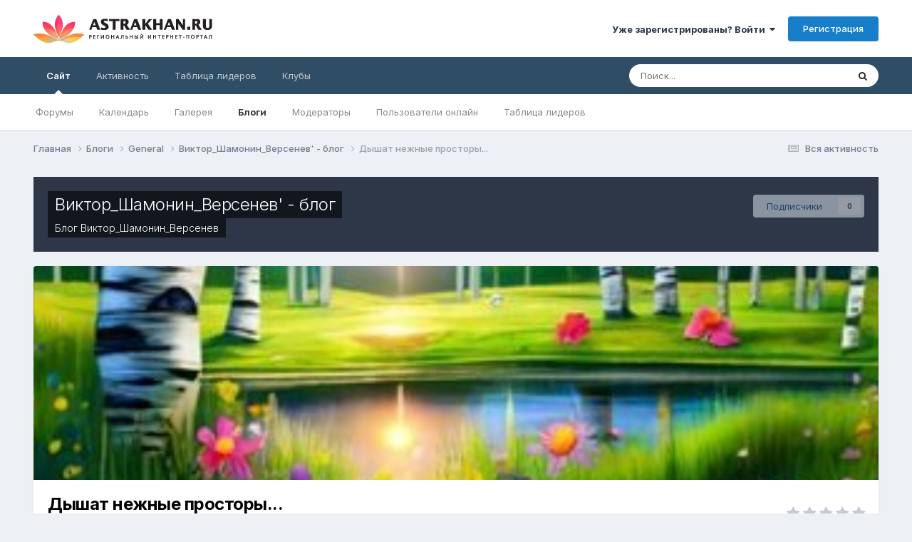

--- FILE ---
content_type: text/html;charset=UTF-8
request_url: https://forum.astrakhan.ru/blogs/entry/1501-%D0%B4%D1%8B%D1%88%D0%B0%D1%82-%D0%BD%D0%B5%D0%B6%D0%BD%D1%8B%D0%B5-%D0%BF%D1%80%D0%BE%D1%81%D1%82%D0%BE%D1%80%D1%8B/
body_size: 13808
content:
<!DOCTYPE html>
<html lang="ru-RU" dir="ltr">
	<head>
		<meta charset="utf-8">
        
		<title>Дышат нежные просторы... - Виктор_Шамонин_Версенев&#039;  - блог - Форум.Астрахань.Ру</title>
		
		
		
		

	<meta name="viewport" content="width=device-width, initial-scale=1">



	<meta name="twitter:card" content="summary_large_image" />



	
		
			
				<meta property="og:image" content="https://forum.astrakhan.ru/uploads/monthly_2024_07/2g7CL93dTDeu_PKsKH8CBg.jpg.954519f14b9f7ac02c3ee330a1ac81f4.jpg">
			
		
	

	
		
			
				<meta property="og:title" content="Дышат нежные просторы...">
			
		
	

	
		
			
				<meta property="og:type" content="website">
			
		
	

	
		
			
				<meta property="og:url" content="https://forum.astrakhan.ru/blogs/entry/1501-%D0%B4%D1%8B%D1%88%D0%B0%D1%82-%D0%BD%D0%B5%D0%B6%D0%BD%D1%8B%D0%B5-%D0%BF%D1%80%D0%BE%D1%81%D1%82%D0%BE%D1%80%D1%8B/">
			
		
	

	
		
			
				<meta name="description" content="Дышат нежные просторы, Греют душу соловьи, Вяжет зорюшка узоры, Сыплет в травы янтари. Нега бродит в луговинах, Ловит запахи цветов, Ручейки поют в низинах, Средь овражков и кустов. Ой, сторонушка родная, Край, намоленный в веках, Предо мной ворота рая, Белый ангел в воротах. Автор: Виктор Шамони...">
			
		
	

	
		
			
				<meta property="og:description" content="Дышат нежные просторы, Греют душу соловьи, Вяжет зорюшка узоры, Сыплет в травы янтари. Нега бродит в луговинах, Ловит запахи цветов, Ручейки поют в низинах, Средь овражков и кустов. Ой, сторонушка родная, Край, намоленный в веках, Предо мной ворота рая, Белый ангел в воротах. Автор: Виктор Шамони...">
			
		
	

	
		
			
				<meta property="og:updated_time" content="2024-07-13T08:02:02Z">
			
		
	

	
		
			
				<meta name="keywords" content="шамонин, стихи, сказки, киселёв">
			
		
	

	
		
			
				<meta property="og:site_name" content="Форум.Астрахань.Ру">
			
		
	

	
		
			
				<meta property="og:locale" content="ru_RU">
			
		
	


	
		<link rel="canonical" href="https://forum.astrakhan.ru/blogs/entry/1501-%D0%B4%D1%8B%D1%88%D0%B0%D1%82-%D0%BD%D0%B5%D0%B6%D0%BD%D1%8B%D0%B5-%D0%BF%D1%80%D0%BE%D1%81%D1%82%D0%BE%D1%80%D1%8B/" />
	

	
		<link as="style" rel="preload" href="https://forum.astrakhan.ru/applications/core/interface/ckeditor/ckeditor/skins/ips/editor.css?t=O41E" />
	





<link rel="manifest" href="https://forum.astrakhan.ru/manifest.webmanifest/">
<meta name="msapplication-config" content="https://forum.astrakhan.ru/browserconfig.xml/">
<meta name="msapplication-starturl" content="/">
<meta name="application-name" content="Форум.Астрахань.Ру">
<meta name="apple-mobile-web-app-title" content="Форум.Астрахань.Ру">

	<meta name="theme-color" content="#ffffff">










<link rel="preload" href="//forum.astrakhan.ru/applications/core/interface/font/fontawesome-webfont.woff2?v=4.7.0" as="font" crossorigin="anonymous">
		


	<link rel="preconnect" href="https://fonts.googleapis.com">
	<link rel="preconnect" href="https://fonts.gstatic.com" crossorigin>
	
		<link href="https://fonts.googleapis.com/css2?family=Inter:wght@300;400;500;600;700&display=swap" rel="stylesheet">
	



	<link rel='stylesheet' href='https://forum.astrakhan.ru/uploads/css_built_3/341e4a57816af3ba440d891ca87450ff_framework.css?v=e193e4dbfc1716117329' media='all'>

	<link rel='stylesheet' href='https://forum.astrakhan.ru/uploads/css_built_3/05e81b71abe4f22d6eb8d1a929494829_responsive.css?v=e193e4dbfc1716117329' media='all'>

	<link rel='stylesheet' href='https://forum.astrakhan.ru/uploads/css_built_3/20446cf2d164adcc029377cb04d43d17_flags.css?v=e193e4dbfc1716117329' media='all'>

	<link rel='stylesheet' href='https://forum.astrakhan.ru/uploads/css_built_3/90eb5adf50a8c640f633d47fd7eb1778_core.css?v=e193e4dbfc1716117329' media='all'>

	<link rel='stylesheet' href='https://forum.astrakhan.ru/uploads/css_built_3/5a0da001ccc2200dc5625c3f3934497d_core_responsive.css?v=e193e4dbfc1716117329' media='all'>

	<link rel='stylesheet' href='https://forum.astrakhan.ru/uploads/css_built_3/1c5774fd2115e828e55b29f2e9ffe285_blog.css?v=e193e4dbfc1716117329' media='all'>





<link rel='stylesheet' href='https://forum.astrakhan.ru/uploads/css_built_3/258adbb6e4f3e83cd3b355f84e3fa002_custom.css?v=e193e4dbfc1716117329' media='all'>




		
		

	</head>
	<body class='ipsApp ipsApp_front ipsJS_none ipsClearfix' data-controller='core.front.core.app' data-message="" data-pageApp='blog' data-pageLocation='front' data-pageModule='blogs' data-pageController='entry' data-pageID='1501'  >
		
        

        

		<a href='#ipsLayout_mainArea' class='ipsHide' title='Перейти к основному содержанию на этой странице' accesskey='m'>Перейти к содержанию</a>
		





		<div id='ipsLayout_header' class='ipsClearfix'>
			<header>
				<div class='ipsLayout_container'>
					


<a href='https://forum.astrakhan.ru/' id='elLogo' accesskey='1'><img src="https://forum.astrakhan.ru/uploads/monthly_2024_05/logonew.gif.2ccb560866fd13737262b64682a77df3.gif.794366378c9c771b9ab801d0a13784b0.gif" alt='Форум.Астрахань.Ру'></a>

					
						

	<ul id="elUserNav" class="ipsList_inline cSignedOut ipsResponsive_showDesktop">
		
        
		
        
        
            
            <li id="elSignInLink">
                <a href="https://forum.astrakhan.ru/login/" data-ipsmenu-closeonclick="false" data-ipsmenu id="elUserSignIn">
                    Уже зарегистрированы? Войти  <i class="fa fa-caret-down"></i>
                </a>
                
<div id='elUserSignIn_menu' class='ipsMenu ipsMenu_auto ipsHide'>
	<form accept-charset='utf-8' method='post' action='https://forum.astrakhan.ru/login/'>
		<input type="hidden" name="csrfKey" value="82a5664cf2a1e6cc3fe406abba8a0ef8">
		<input type="hidden" name="ref" value="[base64]">
		<div data-role="loginForm">
			
			
			
				
<div class="ipsPad ipsForm ipsForm_vertical">
	<h4 class="ipsType_sectionHead">Войти</h4>
	<br><br>
	<ul class='ipsList_reset'>
		<li class="ipsFieldRow ipsFieldRow_noLabel ipsFieldRow_fullWidth">
			
			
				<input type="text" placeholder="Отображаемое имя" name="auth" autocomplete="username">
			
		</li>
		<li class="ipsFieldRow ipsFieldRow_noLabel ipsFieldRow_fullWidth">
			<input type="password" placeholder="Пароль" name="password" autocomplete="current-password">
		</li>
		<li class="ipsFieldRow ipsFieldRow_checkbox ipsClearfix">
			<span class="ipsCustomInput">
				<input type="checkbox" name="remember_me" id="remember_me_checkbox" value="1" checked aria-checked="true">
				<span></span>
			</span>
			<div class="ipsFieldRow_content">
				<label class="ipsFieldRow_label" for="remember_me_checkbox">Запомнить</label>
				<span class="ipsFieldRow_desc">Не рекомендуется для компьютеров с общим доступом</span>
			</div>
		</li>
		<li class="ipsFieldRow ipsFieldRow_fullWidth">
			<button type="submit" name="_processLogin" value="usernamepassword" class="ipsButton ipsButton_primary ipsButton_small" id="elSignIn_submit">Войти</button>
			
				<p class="ipsType_right ipsType_small">
					
						<a href='https://forum.astrakhan.ru/lostpassword/' >
					
					Забыли пароль?</a>
				</p>
			
		</li>
	</ul>
</div>
			
		</div>
	</form>
</div>
            </li>
            
        
		
			<li>
				
					<a href="https://forum.astrakhan.ru/register/" data-ipsdialog data-ipsdialog-size="narrow" data-ipsdialog-title="Регистрация"  id="elRegisterButton" class="ipsButton ipsButton_normal ipsButton_primary">Регистрация</a>
				
			</li>
		
	</ul>

						
<ul class='ipsMobileHamburger ipsList_reset ipsResponsive_hideDesktop'>
	<li data-ipsDrawer data-ipsDrawer-drawerElem='#elMobileDrawer'>
		<a href='#' >
			
			
				
			
			
			
			<i class='fa fa-navicon'></i>
		</a>
	</li>
</ul>
					
				</div>
			</header>
			

	<nav data-controller='core.front.core.navBar' class=' ipsResponsive_showDesktop'>
		<div class='ipsNavBar_primary ipsLayout_container '>
			<ul data-role="primaryNavBar" class='ipsClearfix'>
				


	
		
		
			
		
		<li class='ipsNavBar_active' data-active id='elNavSecondary_1' data-role="navBarItem" data-navApp="core" data-navExt="CustomItem">
			
			
				<a href="https://forum.astrakhan.ru"  data-navItem-id="1" data-navDefault>
					Сайт<span class='ipsNavBar_active__identifier'></span>
				</a>
			
			
				<ul class='ipsNavBar_secondary ' data-role='secondaryNavBar'>
					


	
		
		
		<li  id='elNavSecondary_8' data-role="navBarItem" data-navApp="forums" data-navExt="Forums">
			
			
				<a href="https://forum.astrakhan.ru"  data-navItem-id="8" >
					Форумы<span class='ipsNavBar_active__identifier'></span>
				</a>
			
			
		</li>
	
	

	
		
		
		<li  id='elNavSecondary_9' data-role="navBarItem" data-navApp="calendar" data-navExt="Calendar">
			
			
				<a href="https://forum.astrakhan.ru/events/"  data-navItem-id="9" >
					Календарь<span class='ipsNavBar_active__identifier'></span>
				</a>
			
			
		</li>
	
	

	
		
		
		<li  id='elNavSecondary_10' data-role="navBarItem" data-navApp="gallery" data-navExt="Gallery">
			
			
				<a href="https://forum.astrakhan.ru/gallery/"  data-navItem-id="10" >
					Галерея<span class='ipsNavBar_active__identifier'></span>
				</a>
			
			
		</li>
	
	

	
		
		
			
		
		<li class='ipsNavBar_active' data-active id='elNavSecondary_11' data-role="navBarItem" data-navApp="blog" data-navExt="Blogs">
			
			
				<a href="https://forum.astrakhan.ru/blogs/"  data-navItem-id="11" data-navDefault>
					Блоги<span class='ipsNavBar_active__identifier'></span>
				</a>
			
			
		</li>
	
	

	
	

	
		
		
		<li  id='elNavSecondary_13' data-role="navBarItem" data-navApp="core" data-navExt="StaffDirectory">
			
			
				<a href="https://forum.astrakhan.ru/staff/"  data-navItem-id="13" >
					Модераторы<span class='ipsNavBar_active__identifier'></span>
				</a>
			
			
		</li>
	
	

	
		
		
		<li  id='elNavSecondary_14' data-role="navBarItem" data-navApp="core" data-navExt="OnlineUsers">
			
			
				<a href="https://forum.astrakhan.ru/online/"  data-navItem-id="14" >
					Пользователи онлайн<span class='ipsNavBar_active__identifier'></span>
				</a>
			
			
		</li>
	
	

	
		
		
		<li  id='elNavSecondary_15' data-role="navBarItem" data-navApp="core" data-navExt="Leaderboard">
			
			
				<a href="https://forum.astrakhan.ru/leaderboard/"  data-navItem-id="15" >
					Таблица лидеров<span class='ipsNavBar_active__identifier'></span>
				</a>
			
			
		</li>
	
	

					<li class='ipsHide' id='elNavigationMore_1' data-role='navMore'>
						<a href='#' data-ipsMenu data-ipsMenu-appendTo='#elNavigationMore_1' id='elNavigationMore_1_dropdown'>Больше <i class='fa fa-caret-down'></i></a>
						<ul class='ipsHide ipsMenu ipsMenu_auto' id='elNavigationMore_1_dropdown_menu' data-role='moreDropdown'></ul>
					</li>
				</ul>
			
		</li>
	
	

	
		
		
		<li  id='elNavSecondary_2' data-role="navBarItem" data-navApp="core" data-navExt="CustomItem">
			
			
				<a href="https://forum.astrakhan.ru/discover/"  data-navItem-id="2" >
					Активность<span class='ipsNavBar_active__identifier'></span>
				</a>
			
			
				<ul class='ipsNavBar_secondary ipsHide' data-role='secondaryNavBar'>
					


	
		
		
		<li  id='elNavSecondary_3' data-role="navBarItem" data-navApp="core" data-navExt="AllActivity">
			
			
				<a href="https://forum.astrakhan.ru/discover/"  data-navItem-id="3" >
					Вся активность<span class='ipsNavBar_active__identifier'></span>
				</a>
			
			
		</li>
	
	

	
	

	
	

	
	

	
		
		
		<li  id='elNavSecondary_7' data-role="navBarItem" data-navApp="core" data-navExt="Search">
			
			
				<a href="https://forum.astrakhan.ru/search/"  data-navItem-id="7" >
					Поиск<span class='ipsNavBar_active__identifier'></span>
				</a>
			
			
		</li>
	
	

					<li class='ipsHide' id='elNavigationMore_2' data-role='navMore'>
						<a href='#' data-ipsMenu data-ipsMenu-appendTo='#elNavigationMore_2' id='elNavigationMore_2_dropdown'>Больше <i class='fa fa-caret-down'></i></a>
						<ul class='ipsHide ipsMenu ipsMenu_auto' id='elNavigationMore_2_dropdown_menu' data-role='moreDropdown'></ul>
					</li>
				</ul>
			
		</li>
	
	

	
		
		
		<li  id='elNavSecondary_16' data-role="navBarItem" data-navApp="core" data-navExt="Leaderboard">
			
			
				<a href="https://forum.astrakhan.ru/leaderboard/"  data-navItem-id="16" >
					Таблица лидеров<span class='ipsNavBar_active__identifier'></span>
				</a>
			
			
		</li>
	
	

	
	

	
		
		
		<li  id='elNavSecondary_18' data-role="navBarItem" data-navApp="core" data-navExt="Clubs">
			
			
				<a href="https://forum.astrakhan.ru/clubs/"  data-navItem-id="18" >
					Клубы<span class='ipsNavBar_active__identifier'></span>
				</a>
			
			
		</li>
	
	

				<li class='ipsHide' id='elNavigationMore' data-role='navMore'>
					<a href='#' data-ipsMenu data-ipsMenu-appendTo='#elNavigationMore' id='elNavigationMore_dropdown'>Больше</a>
					<ul class='ipsNavBar_secondary ipsHide' data-role='secondaryNavBar'>
						<li class='ipsHide' id='elNavigationMore_more' data-role='navMore'>
							<a href='#' data-ipsMenu data-ipsMenu-appendTo='#elNavigationMore_more' id='elNavigationMore_more_dropdown'>Больше <i class='fa fa-caret-down'></i></a>
							<ul class='ipsHide ipsMenu ipsMenu_auto' id='elNavigationMore_more_dropdown_menu' data-role='moreDropdown'></ul>
						</li>
					</ul>
				</li>
			</ul>
			

	<div id="elSearchWrapper">
		<div id='elSearch' data-controller="core.front.core.quickSearch">
			<form accept-charset='utf-8' action='//forum.astrakhan.ru/search/?do=quicksearch' method='post'>
                <input type='search' id='elSearchField' placeholder='Поиск...' name='q' autocomplete='off' aria-label='Поиск'>
                <details class='cSearchFilter'>
                    <summary class='cSearchFilter__text'></summary>
                    <ul class='cSearchFilter__menu'>
                        
                        <li><label><input type="radio" name="type" value="all" ><span class='cSearchFilter__menuText'>Везде</span></label></li>
                        
                            
                                <li><label><input type="radio" name="type" value='contextual_{&quot;type&quot;:&quot;blog_entry&quot;,&quot;nodes&quot;:91}' checked><span class='cSearchFilter__menuText'>Этот блог</span></label></li>
                            
                                <li><label><input type="radio" name="type" value='contextual_{&quot;type&quot;:&quot;blog_entry&quot;,&quot;item&quot;:1501}' checked><span class='cSearchFilter__menuText'>Эта запись</span></label></li>
                            
                        
                        
                            <li><label><input type="radio" name="type" value="core_statuses_status"><span class='cSearchFilter__menuText'>Status Updates</span></label></li>
                        
                            <li><label><input type="radio" name="type" value="forums_topic"><span class='cSearchFilter__menuText'>Темы</span></label></li>
                        
                            <li><label><input type="radio" name="type" value="calendar_event"><span class='cSearchFilter__menuText'>События</span></label></li>
                        
                            <li><label><input type="radio" name="type" value="gallery_image"><span class='cSearchFilter__menuText'>Изображения</span></label></li>
                        
                            <li><label><input type="radio" name="type" value="gallery_album_item"><span class='cSearchFilter__menuText'>Альбомы</span></label></li>
                        
                            <li><label><input type="radio" name="type" value="blog_entry"><span class='cSearchFilter__menuText'>Записи блога</span></label></li>
                        
                            <li><label><input type="radio" name="type" value="core_members"><span class='cSearchFilter__menuText'>Пользователи</span></label></li>
                        
                    </ul>
                </details>
				<button class='cSearchSubmit' type="submit" aria-label='Поиск'><i class="fa fa-search"></i></button>
			</form>
		</div>
	</div>

		</div>
	</nav>

			
<ul id='elMobileNav' class='ipsResponsive_hideDesktop' data-controller='core.front.core.mobileNav'>
	
		
			
			
				
				
			
				
				
			
				
					<li id='elMobileBreadcrumb'>
						<a href='https://forum.astrakhan.ru/blogs/blog/91-%D0%B2%D0%B8%D0%BA%D1%82%D0%BE%D1%80_%D1%88%D0%B0%D0%BC%D0%BE%D0%BD%D0%B8%D0%BD_%D0%B2%D0%B5%D1%80%D1%81%D0%B5%D0%BD%D0%B5%D0%B2-%D0%B1%D0%BB%D0%BE%D0%B3/'>
							<span>Виктор_Шамонин_Версенев&#039;  - блог</span>
						</a>
					</li>
				
				
			
				
				
			
		
	
	
	
	<li >
		<a data-action="defaultStream" href='https://forum.astrakhan.ru/discover/'><i class="fa fa-newspaper-o" aria-hidden="true"></i></a>
	</li>

	

	
		<li class='ipsJS_show'>
			<a href='https://forum.astrakhan.ru/search/'><i class='fa fa-search'></i></a>
		</li>
	
</ul>
		</div>
		<main id='ipsLayout_body' class='ipsLayout_container'>
			<div id='ipsLayout_contentArea'>
				<div id='ipsLayout_contentWrapper'>
					
<nav class='ipsBreadcrumb ipsBreadcrumb_top ipsFaded_withHover'>
	

	<ul class='ipsList_inline ipsPos_right'>
		
		<li >
			<a data-action="defaultStream" class='ipsType_light '  href='https://forum.astrakhan.ru/discover/'><i class="fa fa-newspaper-o" aria-hidden="true"></i> <span>Вся активность</span></a>
		</li>
		
	</ul>

	<ul data-role="breadcrumbList">
		<li>
			<a title="Главная" href='https://forum.astrakhan.ru/'>
				<span>Главная <i class='fa fa-angle-right'></i></span>
			</a>
		</li>
		
		
			<li>
				
					<a href='https://forum.astrakhan.ru/blogs/'>
						<span>Блоги <i class='fa fa-angle-right' aria-hidden="true"></i></span>
					</a>
				
			</li>
		
			<li>
				
					<a href='https://forum.astrakhan.ru/blogs/category/1-general/'>
						<span>General <i class='fa fa-angle-right' aria-hidden="true"></i></span>
					</a>
				
			</li>
		
			<li>
				
					<a href='https://forum.astrakhan.ru/blogs/blog/91-%D0%B2%D0%B8%D0%BA%D1%82%D0%BE%D1%80_%D1%88%D0%B0%D0%BC%D0%BE%D0%BD%D0%B8%D0%BD_%D0%B2%D0%B5%D1%80%D1%81%D0%B5%D0%BD%D0%B5%D0%B2-%D0%B1%D0%BB%D0%BE%D0%B3/'>
						<span>Виктор_Шамонин_Версенев&#039;  - блог <i class='fa fa-angle-right' aria-hidden="true"></i></span>
					</a>
				
			</li>
		
			<li>
				
					Дышат нежные просторы...
				
			</li>
		
	</ul>
</nav>
					
					<div id='ipsLayout_mainArea'>
						
						
						
						

	




						



<header>
	


<div id='elBlogHeaderStats' class='ipsPad'>
	<div>
		<div class='ipsPos_right ipsResponsive_noFloat ipsResponsive_hidePhone'>
		



<div data-followApp='blog' data-followArea='blog' data-followID='91' data-controller='core.front.core.followButton'>
	

	<a href='https://forum.astrakhan.ru/login/' rel="nofollow" class="ipsFollow ipsPos_middle ipsButton ipsButton_light ipsButton_verySmall ipsButton_disabled" data-role="followButton" data-ipsTooltip title='Войдите для возможности подписаться'>
		<span>Подписчики</span>
		<span class='ipsCommentCount'>0</span>
	</a>

</div>
		</div>
		<ul class='ipsGrid cBlockView_stats'>
			
				<li class='ipsGrid_span12'>
					


	<h1 class='ipsType_pageTitle ipsType_break ipsContained_container'>
		
		<span class='ipsPageHead_barText ipsType_break ipsContained'>
			<a href='https://forum.astrakhan.ru/blogs/blog/91-%D0%B2%D0%B8%D0%BA%D1%82%D0%BE%D1%80_%D1%88%D0%B0%D0%BC%D0%BE%D0%BD%D0%B8%D0%BD_%D0%B2%D0%B5%D1%80%D1%81%D0%B5%D0%BD%D0%B5%D0%B2-%D0%B1%D0%BB%D0%BE%D0%B3/' title='Перейти в блог Виктор_Шамонин_Версенев&#039;  - блог' class='ipsType_blendLinks'>Виктор_Шамонин_Версенев&#039;  - блог</a>
		</span>
	</h1>

	<p class='ipsType_normal ipsType_reset ipsType_blendLinks ipsPageHead_barText_small'>
		
			Блог 


<a href='https://forum.astrakhan.ru/profile/59410-%D0%B2%D0%B8%D0%BA%D1%82%D0%BE%D1%80_%D1%88%D0%B0%D0%BC%D0%BE%D0%BD%D0%B8%D0%BD_%D0%B2%D0%B5%D1%80%D1%81%D0%B5%D0%BD%D0%B5%D0%B2/' rel="nofollow" data-ipsHover data-ipsHover-width='370' data-ipsHover-target='https://forum.astrakhan.ru/profile/59410-%D0%B2%D0%B8%D0%BA%D1%82%D0%BE%D1%80_%D1%88%D0%B0%D0%BC%D0%BE%D0%BD%D0%B8%D0%BD_%D0%B2%D0%B5%D1%80%D1%81%D0%B5%D0%BD%D0%B5%D0%B2/?do=hovercard&amp;referrer=https%253A%252F%252Fforum.astrakhan.ru%252Fblogs%252Fentry%252F1501-%2525D0%2525B4%2525D1%25258B%2525D1%252588%2525D0%2525B0%2525D1%252582-%2525D0%2525BD%2525D0%2525B5%2525D0%2525B6%2525D0%2525BD%2525D1%25258B%2525D0%2525B5-%2525D0%2525BF%2525D1%252580%2525D0%2525BE%2525D1%252581%2525D1%252582%2525D0%2525BE%2525D1%252580%2525D1%25258B%252F' title="Перейти в профиль Виктор_Шамонин_Версенев" class="ipsType_break">Виктор_Шамонин_Версенев</a>
		
	</p>


				</li>
			
		</ul>
	</div>
	
</div>
</header>




<article class='ipsBox ipsResponsive_pull ipsSpacer_top ipsType_break'>
	<div class='cBlogEntry_withPhoto' style='background-image: url("https://forum.astrakhan.ru/uploads/monthly_2024_07/2g7CL93dTDeu_PKsKH8CBg.jpg.954519f14b9f7ac02c3ee330a1ac81f4.jpg")'></div>
	<header class='ipsPadding cBlogEntry_header'>
		<div>
			<div class='ipsFlex ipsFlex-ai:center ipsFlex-fw:wrap ipsGap:4'>
				<div class='ipsFlex-flex:11'>
					<h1 class='ipsType_pageTitle ipsType_largeTitle ipsContained_container'>
						
						
						
						
							<span class='ipsType_break ipsContained'>
								Дышат нежные просторы...
							</span>
						
					</h1>
							
						


	
		<ul class='ipsTags ipsList_inline ' >
			
				
					

<li >
	
	<a href="https://forum.astrakhan.ru/tags/%D1%88%D0%B0%D0%BC%D0%BE%D0%BD%D0%B8%D0%BD/" class='ipsTag' title="Найти другой контент с тегом 'шамонин'" rel="tag" data-tag-label="шамонин"><span>шамонин</span></a>
	
</li>
				
					

<li >
	
	<a href="https://forum.astrakhan.ru/tags/%D1%81%D1%82%D0%B8%D1%85%D0%B8/" class='ipsTag' title="Найти другой контент с тегом 'стихи'" rel="tag" data-tag-label="стихи"><span>стихи</span></a>
	
</li>
				
					

<li >
	
	<a href="https://forum.astrakhan.ru/tags/%D1%81%D0%BA%D0%B0%D0%B7%D0%BA%D0%B8/" class='ipsTag' title="Найти другой контент с тегом 'сказки'" rel="tag" data-tag-label="сказки"><span>сказки</span></a>
	
</li>
				
					

<li >
	
	<a href="https://forum.astrakhan.ru/tags/%D0%BA%D0%B8%D1%81%D0%B5%D0%BB%D1%91%D0%B2/" class='ipsTag' title="Найти другой контент с тегом 'киселёв'" rel="tag" data-tag-label="киселёв"><span>киселёв</span></a>
	
</li>
				
			
			
		</ul>
		
	

					
				</div>
				
					<div class='ipsFlex-flex:00'>
<div  class='ipsClearfix ipsRating  ipsRating_veryLarge'>
	
	<ul class='ipsRating_collective'>
		
			
				<li class='ipsRating_off'>
					<i class='fa fa-star'></i>
				</li>
			
		
			
				<li class='ipsRating_off'>
					<i class='fa fa-star'></i>
				</li>
			
		
			
				<li class='ipsRating_off'>
					<i class='fa fa-star'></i>
				</li>
			
		
			
				<li class='ipsRating_off'>
					<i class='fa fa-star'></i>
				</li>
			
		
			
				<li class='ipsRating_off'>
					<i class='fa fa-star'></i>
				</li>
			
		
	</ul>
</div></div>
				
			</div>
		</div>
		<hr class='ipsHr'>
		<div class='ipsPageHeader__meta ipsFlex ipsFlex-jc:between ipsFlex-ai:center ipsFlex-fw:wrap ipsGap:3'>
			<div class='ipsPhotoPanel ipsPhotoPanel_tiny ipsFlex-flex:11'>
				


	<a href="https://forum.astrakhan.ru/profile/59410-%D0%B2%D0%B8%D0%BA%D1%82%D0%BE%D1%80_%D1%88%D0%B0%D0%BC%D0%BE%D0%BD%D0%B8%D0%BD_%D0%B2%D0%B5%D1%80%D1%81%D0%B5%D0%BD%D0%B5%D0%B2/" rel="nofollow" data-ipsHover data-ipsHover-width="370" data-ipsHover-target="https://forum.astrakhan.ru/profile/59410-%D0%B2%D0%B8%D0%BA%D1%82%D0%BE%D1%80_%D1%88%D0%B0%D0%BC%D0%BE%D0%BD%D0%B8%D0%BD_%D0%B2%D0%B5%D1%80%D1%81%D0%B5%D0%BD%D0%B5%D0%B2/?do=hovercard" class="ipsUserPhoto ipsUserPhoto_tiny" title="Перейти в профиль Виктор_Шамонин_Версенев">
		<img src='https://forum.astrakhan.ru/uploads/monthly_2019_11/681228339_--(3).thumb.jpg.e06062d6cf980848aafb3485ca9feb16.jpg' alt='Виктор_Шамонин_Версенев' loading="lazy">
	</a>

				<div>
					<p class='ipsType_reset ipsType_blendLinks'>
						
							
								Entry posted by 


<a href='https://forum.astrakhan.ru/profile/59410-%D0%B2%D0%B8%D0%BA%D1%82%D0%BE%D1%80_%D1%88%D0%B0%D0%BC%D0%BE%D0%BD%D0%B8%D0%BD_%D0%B2%D0%B5%D1%80%D1%81%D0%B5%D0%BD%D0%B5%D0%B2/' rel="nofollow" data-ipsHover data-ipsHover-width='370' data-ipsHover-target='https://forum.astrakhan.ru/profile/59410-%D0%B2%D0%B8%D0%BA%D1%82%D0%BE%D1%80_%D1%88%D0%B0%D0%BC%D0%BE%D0%BD%D0%B8%D0%BD_%D0%B2%D0%B5%D1%80%D1%81%D0%B5%D0%BD%D0%B5%D0%B2/?do=hovercard&amp;referrer=https%253A%252F%252Fforum.astrakhan.ru%252Fblogs%252Fentry%252F1501-%2525D0%2525B4%2525D1%25258B%2525D1%252588%2525D0%2525B0%2525D1%252582-%2525D0%2525BD%2525D0%2525B5%2525D0%2525B6%2525D0%2525BD%2525D1%25258B%2525D0%2525B5-%2525D0%2525BF%2525D1%252580%2525D0%2525BE%2525D1%252581%2525D1%252582%2525D0%2525BE%2525D1%252580%2525D1%25258B%252F' title="Перейти в профиль Виктор_Шамонин_Версенев" class="ipsType_break">Виктор_Шамонин_Версенев</a> in 
<a href="https://forum.astrakhan.ru/blogs/blog/91-%D0%B2%D0%B8%D0%BA%D1%82%D0%BE%D1%80_%D1%88%D0%B0%D0%BC%D0%BE%D0%BD%D0%B8%D0%BD_%D0%B2%D0%B5%D1%80%D1%81%D0%B5%D0%BD%D0%B5%D0%B2-%D0%B1%D0%BB%D0%BE%D0%B3/21-%D1%81%D1%82%D0%B8%D1%85%D0%BE%D1%82%D0%B2%D0%BE%D1%80%D0%B5%D0%BD%D0%B8%D0%B5/">стихотворение</a>
							
						
						<time datetime='2024-07-13T08:02:02Z' title='07/13/24 08:02' data-short='1 г'>13 июля, 2024</time>
					</p>
					<p class='ipsType_light ipsType_reset'>570 просмотров</p>
				</div>
			</div>
			<div class='ipsFlex-flex:01 ipsResponsive_hidePhone'>
				<div class='ipsShareLinks'>
					
						


    <a href='#elShareItem_1909674513_menu' id='elShareItem_1909674513' data-ipsMenu class='ipsShareButton ipsButton ipsButton_verySmall ipsButton_link ipsButton_link--light'>
        <span><i class='fa fa-share-alt'></i></span> &nbsp;Share
    </a>

    <div class='ipsPadding ipsMenu ipsMenu_auto ipsHide' id='elShareItem_1909674513_menu' data-controller="core.front.core.sharelink">
        <ul class='ipsList_inline'>
            
                <li>
<a href="https://x.com/share?url=https%3A%2F%2Fforum.astrakhan.ru%2Fblogs%2Fentry%2F1501-%2525D0%2525B4%2525D1%25258B%2525D1%252588%2525D0%2525B0%2525D1%252582-%2525D0%2525BD%2525D0%2525B5%2525D0%2525B6%2525D0%2525BD%2525D1%25258B%2525D0%2525B5-%2525D0%2525BF%2525D1%252580%2525D0%2525BE%2525D1%252581%2525D1%252582%2525D0%2525BE%2525D1%252580%2525D1%25258B%2F" class="cShareLink cShareLink_x" target="_blank" data-role="shareLink" title='Share on X' data-ipsTooltip rel='nofollow noopener'>
    <i class="fa fa-x"></i>
</a></li>
            
                <li>
<a href="https://www.facebook.com/sharer/sharer.php?u=https%3A%2F%2Fforum.astrakhan.ru%2Fblogs%2Fentry%2F1501-%25D0%25B4%25D1%258B%25D1%2588%25D0%25B0%25D1%2582-%25D0%25BD%25D0%25B5%25D0%25B6%25D0%25BD%25D1%258B%25D0%25B5-%25D0%25BF%25D1%2580%25D0%25BE%25D1%2581%25D1%2582%25D0%25BE%25D1%2580%25D1%258B%2F" class="cShareLink cShareLink_facebook" target="_blank" data-role="shareLink" title='Поделиться в Facebook' data-ipsTooltip rel='noopener nofollow'>
	<i class="fa fa-facebook"></i>
</a></li>
            
                <li>
<a href="mailto:?subject=%D0%94%D1%8B%D1%88%D0%B0%D1%82%20%D0%BD%D0%B5%D0%B6%D0%BD%D1%8B%D0%B5%20%D0%BF%D1%80%D0%BE%D1%81%D1%82%D0%BE%D1%80%D1%8B...&body=https%3A%2F%2Fforum.astrakhan.ru%2Fblogs%2Fentry%2F1501-%25D0%25B4%25D1%258B%25D1%2588%25D0%25B0%25D1%2582-%25D0%25BD%25D0%25B5%25D0%25B6%25D0%25BD%25D1%258B%25D0%25B5-%25D0%25BF%25D1%2580%25D0%25BE%25D1%2581%25D1%2582%25D0%25BE%25D1%2580%25D1%258B%2F" rel='nofollow' class='cShareLink cShareLink_email' title='Поделиться по email' data-ipsTooltip>
	<i class="fa fa-envelope"></i>
</a></li>
            
        </ul>
        
            <hr class='ipsHr'>
            <button class='ipsHide ipsButton ipsButton_verySmall ipsButton_light ipsButton_fullWidth ipsMargin_top:half' data-controller='core.front.core.webshare' data-role='webShare' data-webShareTitle='Дышат нежные просторы...' data-webShareText='Дышат нежные просторы...' data-webShareUrl='https://forum.astrakhan.ru/blogs/entry/1501-%D0%B4%D1%8B%D1%88%D0%B0%D1%82-%D0%BD%D0%B5%D0%B6%D0%BD%D1%8B%D0%B5-%D0%BF%D1%80%D0%BE%D1%81%D1%82%D0%BE%D1%80%D1%8B/'>More sharing options...</button>
        
    </div>

					
						
                    

					



					



<div data-followApp='blog' data-followArea='entry' data-followID='1501' data-controller='core.front.core.followButton'>
	

	<a href='https://forum.astrakhan.ru/login/' rel="nofollow" class="ipsFollow ipsPos_middle ipsButton ipsButton_light ipsButton_verySmall ipsButton_disabled" data-role="followButton" data-ipsTooltip title='Войдите для возможности подписаться'>
		<span>Подписчики</span>
		<span class='ipsCommentCount'>0</span>
	</a>

</div>
				</div>
			</div>
		</div>
	</header>
	
	<section class='ipsPadding ipsType_normal'>
		
			
		<div class='ipsType_richText ipsType_break ipsContained'>
			<div data-controller='core.front.core.lightboxedImages'><p>
	<img class="ipsImage ipsImage_thumbnailed" data-fileid="205398" data-ratio="100.00" width="336" alt="-90(19).jpg.76ce624d200569ec0ec6de4e6e1c5679.jpg" data-src="https://forum.astrakhan.ru/uploads/monthly_2024_07/-90(19).jpg.76ce624d200569ec0ec6de4e6e1c5679.jpg" src="https://forum.astrakhan.ru/applications/core/interface/js/spacer.png" />
</p>

<p>
	 
</p>

<p>
	 
</p>

<p>
	Дышат нежные просторы,<br />
	Греют душу соловьи,<br />
	Вяжет зорюшка узоры,<br />
	Сыплет в травы янтари.<br />
	Нега бродит в луговинах,<br />
	Ловит запахи цветов, <br />
	Ручейки поют в низинах,<br />
	Средь овражков и кустов.<br />
	Ой, сторонушка родная,<br />
	Край, намоленный в веках,<br />
	Предо мной ворота рая,<br />
	Белый ангел в воротах.
</p>

<p>
	 
</p>

<p>
	Автор: Виктор Шамонин-Версенев
</p>

<p>
	<br />
	Аудиостихотворение ДЫШАТ НЕЖНЫЕ ПРОСТОРЫ... слушать, скачать, читает Михаил Киселёв:
</p>

<p>
	<br />
	<a href="https://disk.yandex.ru/d/jP-cUNOiNYlZ1w" rel="external nofollow">https://disk.yandex.ru/d/jP-cUNOiNYlZ1w</a>
</p>

<p>
	 
</p>

<p>
	Видеостихотворение ДЫШАТ НЕЖНЫЕ ПРОСТОРЫ... смотреть, слушать, читает Михаил Киселёв:
</p>

<p>
	 
</p>

<div class="ipsEmbeddedVideo" contenteditable="false">
	<div>
		<iframe allowfullscreen="" frameborder="0" height="113" title="Дышат нежные просторы..." width="200" data-embed-src="https://www.youtube-nocookie.com/embed/ipZuzCZjZzw?feature=oembed"></iframe>
	</div>
</div>

<p>
	 
</p>

<p>
	 
</p>
</div>
		</div>
		
		
		
	</section>
	
		<div class='ipsItemControls'>
			
				

	<div data-controller='core.front.core.reaction' class='ipsItemControls_right ipsClearfix '>	
		<div class='ipsReact ipsPos_right'>
			
				
				<div class='ipsReact_blurb ipsHide' data-role='reactionBlurb'>
					
				</div>
			
			
			
		</div>
	</div>

			
			
			
				<ul class='ipsComment_controls ipsClearfix ipsItemControls_left'>
					
						<li>
							<a href='https://forum.astrakhan.ru/blogs/entry/1501-%D0%B4%D1%8B%D1%88%D0%B0%D1%82-%D0%BD%D0%B5%D0%B6%D0%BD%D1%8B%D0%B5-%D0%BF%D1%80%D0%BE%D1%81%D1%82%D0%BE%D1%80%D1%8B/?do=report' class='ipsButton ipsButton_link ipsButton_verySmall ipsButton_fullWidth'  title="Жалоба">Жалоба</a>
						</li>
						<li class='ipsMenu_sep'><hr></li>
					
				</ul>
			
		</div>
	
</article>

<div class='ipsBox ipsPadding ipsResponsive_pull ipsResponsive_showPhone ipsMargin_vertical'>
	<div class='ipsShareLinks'>
		
			


    <a href='#elShareItem_332007425_menu' id='elShareItem_332007425' data-ipsMenu class='ipsShareButton ipsButton ipsButton_verySmall ipsButton_light '>
        <span><i class='fa fa-share-alt'></i></span> &nbsp;Share
    </a>

    <div class='ipsPadding ipsMenu ipsMenu_auto ipsHide' id='elShareItem_332007425_menu' data-controller="core.front.core.sharelink">
        <ul class='ipsList_inline'>
            
                <li>
<a href="https://x.com/share?url=https%3A%2F%2Fforum.astrakhan.ru%2Fblogs%2Fentry%2F1501-%2525D0%2525B4%2525D1%25258B%2525D1%252588%2525D0%2525B0%2525D1%252582-%2525D0%2525BD%2525D0%2525B5%2525D0%2525B6%2525D0%2525BD%2525D1%25258B%2525D0%2525B5-%2525D0%2525BF%2525D1%252580%2525D0%2525BE%2525D1%252581%2525D1%252582%2525D0%2525BE%2525D1%252580%2525D1%25258B%2F" class="cShareLink cShareLink_x" target="_blank" data-role="shareLink" title='Share on X' data-ipsTooltip rel='nofollow noopener'>
    <i class="fa fa-x"></i>
</a></li>
            
                <li>
<a href="https://www.facebook.com/sharer/sharer.php?u=https%3A%2F%2Fforum.astrakhan.ru%2Fblogs%2Fentry%2F1501-%25D0%25B4%25D1%258B%25D1%2588%25D0%25B0%25D1%2582-%25D0%25BD%25D0%25B5%25D0%25B6%25D0%25BD%25D1%258B%25D0%25B5-%25D0%25BF%25D1%2580%25D0%25BE%25D1%2581%25D1%2582%25D0%25BE%25D1%2580%25D1%258B%2F" class="cShareLink cShareLink_facebook" target="_blank" data-role="shareLink" title='Поделиться в Facebook' data-ipsTooltip rel='noopener nofollow'>
	<i class="fa fa-facebook"></i>
</a></li>
            
                <li>
<a href="mailto:?subject=%D0%94%D1%8B%D1%88%D0%B0%D1%82%20%D0%BD%D0%B5%D0%B6%D0%BD%D1%8B%D0%B5%20%D0%BF%D1%80%D0%BE%D1%81%D1%82%D0%BE%D1%80%D1%8B...&body=https%3A%2F%2Fforum.astrakhan.ru%2Fblogs%2Fentry%2F1501-%25D0%25B4%25D1%258B%25D1%2588%25D0%25B0%25D1%2582-%25D0%25BD%25D0%25B5%25D0%25B6%25D0%25BD%25D1%258B%25D0%25B5-%25D0%25BF%25D1%2580%25D0%25BE%25D1%2581%25D1%2582%25D0%25BE%25D1%2580%25D1%258B%2F" rel='nofollow' class='cShareLink cShareLink_email' title='Поделиться по email' data-ipsTooltip>
	<i class="fa fa-envelope"></i>
</a></li>
            
        </ul>
        
            <hr class='ipsHr'>
            <button class='ipsHide ipsButton ipsButton_verySmall ipsButton_light ipsButton_fullWidth ipsMargin_top:half' data-controller='core.front.core.webshare' data-role='webShare' data-webShareTitle='Дышат нежные просторы...' data-webShareText='Дышат нежные просторы...' data-webShareUrl='https://forum.astrakhan.ru/blogs/entry/1501-%D0%B4%D1%8B%D1%88%D0%B0%D1%82-%D0%BD%D0%B5%D0%B6%D0%BD%D1%8B%D0%B5-%D0%BF%D1%80%D0%BE%D1%81%D1%82%D0%BE%D1%80%D1%8B/'>More sharing options...</button>
        
    </div>

		
			
        

		



<div data-followApp='blog' data-followArea='entry' data-followID='1501' data-controller='core.front.core.followButton'>
	

	<a href='https://forum.astrakhan.ru/login/' rel="nofollow" class="ipsFollow ipsPos_middle ipsButton ipsButton_light ipsButton_verySmall ipsButton_disabled" data-role="followButton" data-ipsTooltip title='Войдите для возможности подписаться'>
		<span>Подписчики</span>
		<span class='ipsCommentCount'>0</span>
	</a>

</div>
		



	</div>
</div>


<nav class="ipsPager ipsMargin_top:half">
	<div class="ipsPager_prev">
		
			<a href="https://forum.astrakhan.ru/blogs/entry/1500-%D0%B7%D0%B0-%D0%BE%D0%BA%D0%BE%D1%88%D0%BA%D0%BE%D0%BC-%D0%BB%D1%83%D0%B3%D0%B0-%D0%B8-%D0%BF%D0%BE%D0%BB%D1%8F%D0%BD%D1%8B/" title="Предыдущая запись">
				<span class="ipsPager_type">Предыдущая запись</span>
				<span class="ipsPager_title ipsTruncate ipsTruncate_line">За окошком луга и поляны...</span>
			</a>
		
	</div>
	
		<div class="ipsPager_next">
			<a href="https://forum.astrakhan.ru/blogs/entry/1502-%D0%BA%D0%BD%D0%B8%D0%B6%D0%BA%D0%B0-%D1%81%D0%BA%D0%B0%D0%B7%D0%BA%D0%B0-%D0%B1%D0%BB%D0%B0%D0%B3%D0%BE%D1%80%D0%BE%D0%B4%D0%BD%D1%8B%D0%B9-%D1%87%D0%B5%D1%80%D1%82%D1%91%D0%BD%D0%BE%D0%BA/" title="Следующая запись">
				<span class="ipsPager_type">Следующая запись</span>
				<span class="ipsPager_title ipsTruncate ipsTruncate_line">Книжка-сказка БЛАГОРОДНЫЙ ЧЕРТЁНОК</span>
			</a>
		</div>
	
</nav>


<div class='ipsMargin_top:half'>
<div class='ipsBox ipsResponsive_pull'>
	<div data-controller='core.front.core.commentFeed, core.front.core.ignoredComments' data-autoPoll data-baseURL='https://forum.astrakhan.ru/blogs/entry/1501-%D0%B4%D1%8B%D1%88%D0%B0%D1%82-%D0%BD%D0%B5%D0%B6%D0%BD%D1%8B%D0%B5-%D0%BF%D1%80%D0%BE%D1%81%D1%82%D0%BE%D1%80%D1%8B/' data-feedID='entry-1501' id='comments'>
		<div class='ipsPadding'>
			<h2 class='ipsType_sectionHead' data-role="comment_count">0 Комментариев</h2>
			<hr class='ipsHr'>

			

<div data-controller='core.front.core.recommendedComments' data-url='https://forum.astrakhan.ru/blogs/entry/1501-%D0%B4%D1%8B%D1%88%D0%B0%D1%82-%D0%BD%D0%B5%D0%B6%D0%BD%D1%8B%D0%B5-%D0%BF%D1%80%D0%BE%D1%81%D1%82%D0%BE%D1%80%D1%8B/?recommended=comments' class='ipsRecommendedComments ipsHide'>
	<div data-role="recommendedComments">
		<h2 class='ipsType_sectionHead ipsType_large ipsType_bold ipsMargin_bottom'>Рекомендуемые комментарии</h2>
		
	</div>
</div>
			



			
			
			<div data-role='commentFeed' data-controller='core.front.core.moderation'>
				
					<p class='ipsType_normal ipsType_light ipsType_reset' data-role='noComments'>Комментариев нет</p>
				
			</div>
			
			
				<div class='ipsAreaBackground ipsPad ipsClear ipsSpacer_top' data-role='replyArea'>
					
						
						

<form accept-charset='utf-8' class="ipsForm ipsForm_vertical" action="https://forum.astrakhan.ru/blogs/entry/1501-%D0%B4%D1%8B%D1%88%D0%B0%D1%82-%D0%BD%D0%B5%D0%B6%D0%BD%D1%8B%D0%B5-%D0%BF%D1%80%D0%BE%D1%81%D1%82%D0%BE%D1%80%D1%8B/" method="post" enctype="multipart/form-data">
	<input type="hidden" name="commentform_1501_submitted" value="1">
	
		<input type="hidden" name="csrfKey" value="82a5664cf2a1e6cc3fe406abba8a0ef8">
	
		<input type="hidden" name="_contentReply" value="1">
	
		<input type="hidden" name="captcha_field" value="1">
	
	
		<input type="hidden" name="MAX_FILE_SIZE" value="2097152">
		<input type="hidden" name="plupload" value="e75b3b8ba3d26d88f11fab075777ad89">
	
	<div class='ipsComposeArea ipsComposeArea_withPhoto ipsClearfix ipsContained'>
		<div data-role='whosTyping' class='ipsHide ipsMargin_bottom'></div>
		<div class='ipsPos_left ipsResponsive_hidePhone ipsResponsive_block'>

	<span class='ipsUserPhoto ipsUserPhoto_small '>
		<img src='https://forum.astrakhan.ru/uploads/set_resources_3/84c1e40ea0e759e3f1505eb1788ddf3c_default_photo.png' alt='Гость' loading="lazy">
	</span>
</div>
		<div class='ipsComposeArea_editor'>
			
				
					
				
					
						<ul class='ipsForm ipsForm_horizontal ipsMargin_bottom:half' data-ipsEditor-toolList>
							<li class='ipsFieldRow ipsFieldRow_fullWidth'>
								


	<input
		type="email"
		name="guest_email"
        
		id="elInput_guest_email"
		aria-required='true'
		
		
		
		placeholder='Введите Ваш адрес электронной почты (он не будет никому показан)'
		
		autocomplete="email"
	>
	
	
	

								
							</li>
						</ul>
					
				
					
				
			
			
				
					
						
							
						
						

<div class='ipsType_normal ipsType_richText ipsType_break' data-ipsEditor data-ipsEditor-controller="https://forum.astrakhan.ru/index.php?app=core&amp;module=system&amp;controller=editor" data-ipsEditor-minimized  data-ipsEditor-toolbars='{&quot;desktop&quot;:[{&quot;name&quot;:&quot;row1&quot;,&quot;items&quot;:[&quot;Bold&quot;,&quot;Italic&quot;,&quot;Underline&quot;,&quot;Strike&quot;,&quot;-&quot;,&quot;ipsLink&quot;,&quot;Ipsquote&quot;,&quot;ipsCode&quot;,&quot;ipsEmoticon&quot;,&quot;Ipsspoiler&quot;,&quot;-&quot;,&quot;BulletedList&quot;,&quot;NumberedList&quot;,&quot;-&quot;,&quot;JustifyLeft&quot;,&quot;JustifyCenter&quot;,&quot;JustifyRight&quot;,&quot;-&quot;,&quot;TextColor&quot;,&quot;FontSize&quot;,&quot;-&quot;,&quot;ipsPreview&quot;]},&quot;\/&quot;],&quot;tablet&quot;:[{&quot;name&quot;:&quot;row1&quot;,&quot;items&quot;:[&quot;Bold&quot;,&quot;Italic&quot;,&quot;Underline&quot;,&quot;-&quot;,&quot;ipsLink&quot;,&quot;Ipsquote&quot;,&quot;ipsEmoticon&quot;,&quot;-&quot;,&quot;BulletedList&quot;,&quot;NumberedList&quot;,&quot;-&quot;,&quot;ipsPreview&quot;]},&quot;\/&quot;],&quot;phone&quot;:[{&quot;name&quot;:&quot;row1&quot;,&quot;items&quot;:[&quot;Bold&quot;,&quot;Italic&quot;,&quot;Underline&quot;,&quot;-&quot;,&quot;ipsEmoticon&quot;,&quot;-&quot;,&quot;ipsLink&quot;,&quot;-&quot;,&quot;ipsPreview&quot;]},&quot;\/&quot;]}' data-ipsEditor-extraPlugins='' data-ipsEditor-postKey="e8839fca8e18ae48bffd8a1f6edeaeff" data-ipsEditor-autoSaveKey="reply-blog/blogs-1501"  data-ipsEditor-skin="ips" data-ipsEditor-name="blog_entry_comment_1501" data-ipsEditor-pasteBehaviour='rich'  data-ipsEditor-ipsPlugins="ipsautolink,ipsautosave,ipsctrlenter,ipscode,ipscontextmenu,ipsemoticon,ipsimage,ipslink,ipsmentions,ipspage,ipspaste,ipsquote,ipsspoiler,ipsautogrow,ipssource,removeformat,ipspreview" data-ipsEditor-contentClass='IPS\blog\Entry' data-ipsEditor-contentId='1501'>
    <div data-role='editorComposer'>
		<noscript>
			<textarea name="blog_entry_comment_1501_noscript" rows="15"></textarea>
		</noscript>
		<div class="ipsHide norewrite" data-role="mainEditorArea">
			<textarea name="blog_entry_comment_1501" data-role='contentEditor' class="ipsHide" tabindex='1'></textarea>
		</div>
		
			<div class='ipsComposeArea_dummy ipsJS_show' tabindex='1'><i class='fa fa-comment-o'></i> Добавить комментарий...</div>
		
		<div class="ipsHide ipsComposeArea_editorPaste" data-role="pasteMessage">
			<p class='ipsType_reset ipsPad_half'>
				
					<a class="ipsPos_right ipsType_normal ipsCursor_pointer ipsComposeArea_editorPasteSwitch" data-action="keepPasteFormatting" title='Оставить форматирование' data-ipsTooltip>&times;</a>
					<i class="fa fa-info-circle"></i>&nbsp; Вы вставили контент с форматированием. &nbsp;&nbsp;<a class='ipsCursor_pointer' data-action="removePasteFormatting">Удалить форматирование</a>
				
			</p>
		</div>
		<div class="ipsHide ipsComposeArea_editorPaste" data-role="emoticonMessage">
			<p class='ipsType_reset ipsPad_half'>
				<i class="fa fa-info-circle"></i>&nbsp; Разрешено использовать не более 75 смайлов.
			</p>
		</div>
		<div class="ipsHide ipsComposeArea_editorPaste" data-role="embedMessage">
			<p class='ipsType_reset ipsPad_half'>
				<a class="ipsPos_right ipsType_normal ipsCursor_pointer ipsComposeArea_editorPasteSwitch" data-action="keepEmbeddedMedia" title='Оставить контент встроенным' data-ipsTooltip>&times;</a>
				<i class="fa fa-info-circle"></i>&nbsp; Ваша ссылка была автоматически встроена. &nbsp;&nbsp;<a class='ipsCursor_pointer' data-action="removeEmbeddedMedia">Отображать как обычную ссылку</a>
			</p>
		</div>
		<div class="ipsHide ipsComposeArea_editorPaste" data-role="embedFailMessage">
			<p class='ipsType_reset ipsPad_half'>
			</p>
		</div>
		<div class="ipsHide ipsComposeArea_editorPaste" data-role="autoSaveRestoreMessage">
			<p class='ipsType_reset ipsPad_half'>
				<a class="ipsPos_right ipsType_normal ipsCursor_pointer ipsComposeArea_editorPasteSwitch" data-action="keepRestoredContents" title='Оставить восстановленный контент' data-ipsTooltip>&times;</a>
				<i class="fa fa-info-circle"></i>&nbsp; Ваш предыдущий контент был восстановлен. &nbsp;&nbsp;<a class='ipsCursor_pointer' data-action="clearEditorContents">Очистить редактор</a>
			</p>
		</div>
		<div class="ipsHide ipsComposeArea_editorPaste" data-role="imageMessage">
			<p class='ipsType_reset ipsPad_half'>
				<a class="ipsPos_right ipsType_normal ipsCursor_pointer ipsComposeArea_editorPasteSwitch" data-action="removeImageMessage">&times;</a>
				<i class="fa fa-info-circle"></i>&nbsp; Вы не можете вставлять изображения напрямую. Загружайте или вставляйте изображения по ссылке.
			</p>
		</div>
		
<div data-ipsEditor-toolList data-ipsEditor-toolListMinimized data-name="blog_entry_comment_1501" class="ipsAreaBackground_light ipsClearfix ipsHide">
	<div data-role='attachmentArea'>
		<div class="ipsComposeArea_dropZone ipsComposeArea_dropZoneSmall ipsClearfix">
			<i class='fa fa-paperclip'></i>
			<div class='ipsType_light ipsType_normal'>
				Загрузка...
			</div>
		</div>		
	</div>
</div>
	</div>
	<div data-role='editorPreview' class='ipsHide'>
		<div class='ipsAreaBackground_light ipsPad_half' data-role='previewToolbar'>
			<a href='#' class='ipsPos_right' data-action='closePreview' title='Вернуться к режиму редактирования' data-ipsTooltip>&times;</a>
			<ul class='ipsButton_split'>
				<li data-action='resizePreview' data-size='desktop'><a href='#' title='Просмотр на приблизительном размере настольного ПК' data-ipsTooltip class='ipsButton ipsButton_verySmall ipsButton_primary'>Компьютер</a></li>
				<li data-action='resizePreview' data-size='tablet'><a href='#' title='Просмотр на приблизительном размере планшета' data-ipsTooltip class='ipsButton ipsButton_verySmall ipsButton_light'>Планшет</a></li>
				<li data-action='resizePreview' data-size='phone'><a href='#' title='Просмотр на приблизительном размере смартфона' data-ipsTooltip class='ipsButton ipsButton_verySmall ipsButton_light'>Смартфон</a></li>
			</ul>
		</div>
		<div data-role='previewContainer' class='ipsAreaBackground ipsType_center'></div>
	</div>
</div>
						
					
				
					
				
					
				
			
			<ul class='ipsToolList ipsToolList_horizontal ipsClear ipsClearfix ipsJS_hide' data-ipsEditor-toolList>
				
					
						
					
						
					
						
							<li class='ipsPos_left ipsResponsive_noFloat  ipsType_medium ipsType_light'>
								
<div data-ipsCaptcha data-ipsCaptcha-service='hcaptcha' data-ipsCaptcha-key="d3cc3bfc-cd1e-421a-9d0e-f1ec0e3ed254">
	<div class="h-captcha" data-sitekey="d3cc3bfc-cd1e-421a-9d0e-f1ec0e3ed254"></div>
</div>

								
							</li>
						
					
				
				
					<li>

	<button type="submit" class="ipsButton ipsButton_primary" tabindex="2" accesskey="s"  role="button">Добавить комментарий</button>
</li>
				
			</ul>
		</div>
	</div>
</form>
					
				</div>
			
		</div>
	</div>
</div>
</div>


						


					</div>
					


					
<nav class='ipsBreadcrumb ipsBreadcrumb_bottom ipsFaded_withHover'>
	
		


	

	<ul class='ipsList_inline ipsPos_right'>
		
		<li >
			<a data-action="defaultStream" class='ipsType_light '  href='https://forum.astrakhan.ru/discover/'><i class="fa fa-newspaper-o" aria-hidden="true"></i> <span>Вся активность</span></a>
		</li>
		
	</ul>

	<ul data-role="breadcrumbList">
		<li>
			<a title="Главная" href='https://forum.astrakhan.ru/'>
				<span>Главная <i class='fa fa-angle-right'></i></span>
			</a>
		</li>
		
		
			<li>
				
					<a href='https://forum.astrakhan.ru/blogs/'>
						<span>Блоги <i class='fa fa-angle-right' aria-hidden="true"></i></span>
					</a>
				
			</li>
		
			<li>
				
					<a href='https://forum.astrakhan.ru/blogs/category/1-general/'>
						<span>General <i class='fa fa-angle-right' aria-hidden="true"></i></span>
					</a>
				
			</li>
		
			<li>
				
					<a href='https://forum.astrakhan.ru/blogs/blog/91-%D0%B2%D0%B8%D0%BA%D1%82%D0%BE%D1%80_%D1%88%D0%B0%D0%BC%D0%BE%D0%BD%D0%B8%D0%BD_%D0%B2%D0%B5%D1%80%D1%81%D0%B5%D0%BD%D0%B5%D0%B2-%D0%B1%D0%BB%D0%BE%D0%B3/'>
						<span>Виктор_Шамонин_Версенев&#039;  - блог <i class='fa fa-angle-right' aria-hidden="true"></i></span>
					</a>
				
			</li>
		
			<li>
				
					Дышат нежные просторы...
				
			</li>
		
	</ul>
</nav>
				</div>
			</div>
			
		</main>
		<footer id='ipsLayout_footer' class='ipsClearfix'>
			<div class='ipsLayout_container'>
				
				


<ul class="ipsList_inline ipsType_center ipsSpacer_top" id="elFooterLinks">
	
	
	
	
	
	
		<li><a rel="nofollow" href="https://forum.astrakhan.ru/contact/" >Обратная связь</a></li>
	
	<li><a rel="nofollow" href="https://forum.astrakhan.ru/cookies/">Cookies</a></li>

<div class="back-to-top" title="BacktoTop_title"></div>
</ul>	


<p id='elCopyright'>
	<span id='elCopyright_userLine'></span>
	<a rel='nofollow' title='Invision Community' href='https://www.invisioncommunity.com/'>Powered by Invision Community</a>
</p>
			</div>
		</footer>
		
<div id='elMobileDrawer' class='ipsDrawer ipsHide'>
	<div class='ipsDrawer_menu'>
		<a href='#' class='ipsDrawer_close' data-action='close'><span>&times;</span></a>
		<div class='ipsDrawer_content ipsFlex ipsFlex-fd:column'>
			
				<div class='ipsPadding ipsBorder_bottom'>
					<ul class='ipsToolList ipsToolList_vertical'>
						<li>
							<a href='https://forum.astrakhan.ru/login/' id='elSigninButton_mobile' class='ipsButton ipsButton_light ipsButton_small ipsButton_fullWidth'>Уже зарегистрированы? Войти</a>
						</li>
						
							<li>
								
									<a href='https://forum.astrakhan.ru/register/' data-ipsDialog data-ipsDialog-size='narrow' data-ipsDialog-title='Регистрация' data-ipsDialog-fixed='true' id='elRegisterButton_mobile' class='ipsButton ipsButton_small ipsButton_fullWidth ipsButton_important'>Регистрация</a>
								
							</li>
						
					</ul>
				</div>
			

			

			<ul class='ipsDrawer_list ipsFlex-flex:11'>
				

				
				
				
				
					
						
						
							<li class='ipsDrawer_itemParent'>
								<h4 class='ipsDrawer_title'><a href='#'>Сайт</a></h4>
								<ul class='ipsDrawer_list'>
									<li data-action="back"><a href='#'>Назад</a></li>
									
									
										
										
										
											
												
													
													
									
													
									
									
									
										


	
		
			<li>
				<a href='https://forum.astrakhan.ru' >
					Форумы
				</a>
			</li>
		
	

	
		
			<li>
				<a href='https://forum.astrakhan.ru/events/' >
					Календарь
				</a>
			</li>
		
	

	
		
			<li>
				<a href='https://forum.astrakhan.ru/gallery/' >
					Галерея
				</a>
			</li>
		
	

	
		
			<li>
				<a href='https://forum.astrakhan.ru/blogs/' >
					Блоги
				</a>
			</li>
		
	

	

	
		
			<li>
				<a href='https://forum.astrakhan.ru/staff/' >
					Модераторы
				</a>
			</li>
		
	

	
		
			<li>
				<a href='https://forum.astrakhan.ru/online/' >
					Пользователи онлайн
				</a>
			</li>
		
	

	
		
			<li>
				<a href='https://forum.astrakhan.ru/leaderboard/' >
					Таблица лидеров
				</a>
			</li>
		
	

										
								</ul>
							</li>
						
					
				
					
						
						
							<li class='ipsDrawer_itemParent'>
								<h4 class='ipsDrawer_title'><a href='#'>Активность</a></h4>
								<ul class='ipsDrawer_list'>
									<li data-action="back"><a href='#'>Назад</a></li>
									
									
										
										
										
											
												
													
													
									
													
									
									
									
										


	
		
			<li>
				<a href='https://forum.astrakhan.ru/discover/' >
					Вся активность
				</a>
			</li>
		
	

	

	

	

	
		
			<li>
				<a href='https://forum.astrakhan.ru/search/' >
					Поиск
				</a>
			</li>
		
	

										
								</ul>
							</li>
						
					
				
					
						
						
							<li><a href='https://forum.astrakhan.ru/leaderboard/' >Таблица лидеров</a></li>
						
					
				
					
				
					
						
						
							<li><a href='https://forum.astrakhan.ru/clubs/' >Клубы</a></li>
						
					
				
				
			</ul>

			
		</div>
	</div>
</div>

<div id='elMobileCreateMenuDrawer' class='ipsDrawer ipsHide'>
	<div class='ipsDrawer_menu'>
		<a href='#' class='ipsDrawer_close' data-action='close'><span>&times;</span></a>
		<div class='ipsDrawer_content ipsSpacer_bottom ipsPad'>
			<ul class='ipsDrawer_list'>
				<li class="ipsDrawer_listTitle ipsType_reset">Создать...</li>
				
			</ul>
		</div>
	</div>
</div>
		
		

	
	<script type='text/javascript'>
		var ipsDebug = false;		
	
		var CKEDITOR_BASEPATH = '//forum.astrakhan.ru/applications/core/interface/ckeditor/ckeditor/';
	
		var ipsSettings = {
			
			
			cookie_path: "/",
			
			cookie_prefix: "ips4_",
			
			
			cookie_ssl: true,
			
            essential_cookies: ["oauth_authorize","member_id","login_key","clearAutosave","lastSearch","device_key","IPSSessionFront","loggedIn","noCache","hasJS","cookie_consent","cookie_consent_optional","forumpass_*"],
			upload_imgURL: "",
			message_imgURL: "",
			notification_imgURL: "",
			baseURL: "//forum.astrakhan.ru/",
			jsURL: "//forum.astrakhan.ru/applications/core/interface/js/js.php",
			csrfKey: "82a5664cf2a1e6cc3fe406abba8a0ef8",
			antiCache: "e193e4dbfc1716117329",
			jsAntiCache: "e193e4dbfc1718613873",
			disableNotificationSounds: true,
			useCompiledFiles: true,
			links_external: true,
			memberID: 0,
			lazyLoadEnabled: true,
			blankImg: "//forum.astrakhan.ru/applications/core/interface/js/spacer.png",
			googleAnalyticsEnabled: false,
			matomoEnabled: false,
			viewProfiles: true,
			mapProvider: 'none',
			mapApiKey: '',
			pushPublicKey: null,
			relativeDates: true
		};
		
		
		
		
			ipsSettings['maxImageDimensions'] = {
				width: 600,
				height: 400
			};
		
		
	</script>





<script type='text/javascript' src='https://forum.astrakhan.ru/uploads/javascript_global/root_library.js?v=e193e4dbfc1718613873' data-ips></script>


<script type='text/javascript' src='https://forum.astrakhan.ru/uploads/javascript_global/root_js_lang_2.js?v=e193e4dbfc1718613873' data-ips></script>


<script type='text/javascript' src='https://forum.astrakhan.ru/uploads/javascript_global/root_framework.js?v=e193e4dbfc1718613873' data-ips></script>


<script type='text/javascript' src='https://forum.astrakhan.ru/uploads/javascript_core/global_global_core.js?v=e193e4dbfc1718613873' data-ips></script>


<script type='text/javascript' src='https://forum.astrakhan.ru/uploads/javascript_core/plugins_plugins.js?v=e193e4dbfc1718613873' data-ips></script>


<script type='text/javascript' src='https://forum.astrakhan.ru/uploads/javascript_global/root_front.js?v=e193e4dbfc1718613873' data-ips></script>


<script type='text/javascript' src='https://forum.astrakhan.ru/uploads/javascript_core/front_front_core.js?v=e193e4dbfc1718613873' data-ips></script>


<script type='text/javascript' src='//forum.astrakhan.ru/applications/core/interface/plupload/plupload.full.min.js?v=e193e4dbfc1718613873' data-ips></script>


<script type='text/javascript' src='https://forum.astrakhan.ru/uploads/javascript_global/root_map.js?v=e193e4dbfc1718613873' data-ips></script>


<script type="text/javascript" src="https://js.hcaptcha.com/1/api.js?v=e193e4dbfc1718613873" async></script>


	<script type='text/javascript'>
		
			ips.setSetting( 'date_format', jQuery.parseJSON('"mm\/dd\/yy"') );
		
			ips.setSetting( 'date_first_day', jQuery.parseJSON('0') );
		
			ips.setSetting( 'ipb_url_filter_option', jQuery.parseJSON('"black"') );
		
			ips.setSetting( 'url_filter_any_action', jQuery.parseJSON('"allow"') );
		
			ips.setSetting( 'bypass_profanity', jQuery.parseJSON('0') );
		
			ips.setSetting( 'emoji_style', jQuery.parseJSON('"disabled"') );
		
			ips.setSetting( 'emoji_shortcodes', jQuery.parseJSON('true') );
		
			ips.setSetting( 'emoji_ascii', jQuery.parseJSON('true') );
		
			ips.setSetting( 'emoji_cache', jQuery.parseJSON('1715624258') );
		
			ips.setSetting( 'image_jpg_quality', jQuery.parseJSON('85') );
		
			ips.setSetting( 'cloud2', jQuery.parseJSON('false') );
		
			ips.setSetting( 'isAnonymous', jQuery.parseJSON('false') );
		
		
        
    </script>



<script type='application/ld+json'>
{
    "@context": "http://schema.org",
    "@type": "Blog",
    "url": "https://forum.astrakhan.ru/blogs/blog/91-%D0%B2%D0%B8%D0%BA%D1%82%D0%BE%D1%80_%D1%88%D0%B0%D0%BC%D0%BE%D0%BD%D0%B8%D0%BD_%D0%B2%D0%B5%D1%80%D1%81%D0%B5%D0%BD%D0%B5%D0%B2-%D0%B1%D0%BB%D0%BE%D0%B3/",
    "name": "Виктор_Шамонин_Версенев&#039;  - блог",
    "description": "blogs_blog_91_desc",
    "commentCount": 5,
    "interactionStatistic": [
        {
            "@type": "InteractionCounter",
            "interactionType": "http://schema.org/ViewAction",
            "userInteractionCount": 154329
        },
        {
            "@type": "InteractionCounter",
            "interactionType": "http://schema.org/FollowAction",
            "userInteractionCount": 0
        },
        {
            "@type": "InteractionCounter",
            "interactionType": "http://schema.org/CommentAction",
            "userInteractionCount": 5
        },
        {
            "@type": "InteractionCounter",
            "interactionType": "http://schema.org/WriteAction",
            "userInteractionCount": 217
        }
    ],
    "blogPost": {
        "@context": "http://schema.org",
        "@type": "BlogPosting",
        "url": "https://forum.astrakhan.ru/blogs/entry/1501-%D0%B4%D1%8B%D1%88%D0%B0%D1%82-%D0%BD%D0%B5%D0%B6%D0%BD%D1%8B%D0%B5-%D0%BF%D1%80%D0%BE%D1%81%D1%82%D0%BE%D1%80%D1%8B/",
        "mainEntityOfPage": "https://forum.astrakhan.ru/blogs/entry/1501-%D0%B4%D1%8B%D1%88%D0%B0%D1%82-%D0%BD%D0%B5%D0%B6%D0%BD%D1%8B%D0%B5-%D0%BF%D1%80%D0%BE%D1%81%D1%82%D0%BE%D1%80%D1%8B/",
        "name": "\u0414\u044b\u0448\u0430\u0442 \u043d\u0435\u0436\u043d\u044b\u0435 \u043f\u0440\u043e\u0441\u0442\u043e\u0440\u044b...",
        "headline": "\u0414\u044b\u0448\u0430\u0442 \u043d\u0435\u0436\u043d\u044b\u0435 \u043f\u0440\u043e\u0441\u0442\u043e\u0440\u044b...",
        "articleBody": "\u0414\u044b\u0448\u0430\u0442 \u043d\u0435\u0436\u043d\u044b\u0435 \u043f\u0440\u043e\u0441\u0442\u043e\u0440\u044b, \n\t\u0413\u0440\u0435\u044e\u0442 \u0434\u0443\u0448\u0443 \u0441\u043e\u043b\u043e\u0432\u044c\u0438, \n\t\u0412\u044f\u0436\u0435\u0442 \u0437\u043e\u0440\u044e\u0448\u043a\u0430 \u0443\u0437\u043e\u0440\u044b, \n\t\u0421\u044b\u043f\u043b\u0435\u0442 \u0432 \u0442\u0440\u0430\u0432\u044b \u044f\u043d\u0442\u0430\u0440\u0438. \n\t\u041d\u0435\u0433\u0430 \u0431\u0440\u043e\u0434\u0438\u0442 \u0432 \u043b\u0443\u0433\u043e\u0432\u0438\u043d\u0430\u0445, \n\t\u041b\u043e\u0432\u0438\u0442 \u0437\u0430\u043f\u0430\u0445\u0438 \u0446\u0432\u0435\u0442\u043e\u0432,\u00a0 \n\t\u0420\u0443\u0447\u0435\u0439\u043a\u0438 \u043f\u043e\u044e\u0442 \u0432 \u043d\u0438\u0437\u0438\u043d\u0430\u0445, \n\t\u0421\u0440\u0435\u0434\u044c \u043e\u0432\u0440\u0430\u0436\u043a\u043e\u0432 \u0438 \u043a\u0443\u0441\u0442\u043e\u0432. \n\t\u041e\u0439, \u0441\u0442\u043e\u0440\u043e\u043d\u0443\u0448\u043a\u0430 \u0440\u043e\u0434\u043d\u0430\u044f, \n\t\u041a\u0440\u0430\u0439, \u043d\u0430\u043c\u043e\u043b\u0435\u043d\u043d\u044b\u0439 \u0432 \u0432\u0435\u043a\u0430\u0445, \n\t\u041f\u0440\u0435\u0434\u043e \u043c\u043d\u043e\u0439 \u0432\u043e\u0440\u043e\u0442\u0430 \u0440\u0430\u044f, \n\t\u0411\u0435\u043b\u044b\u0439 \u0430\u043d\u0433\u0435\u043b \u0432 \u0432\u043e\u0440\u043e\u0442\u0430\u0445.\n \n\n\n\t\u00a0\n \n\n\n\t\u0410\u0432\u0442\u043e\u0440: \u0412\u0438\u043a\u0442\u043e\u0440 \u0428\u0430\u043c\u043e\u043d\u0438\u043d-\u0412\u0435\u0440\u0441\u0435\u043d\u0435\u0432\n \n\n\n\t \n\t\u0410\u0443\u0434\u0438\u043e\u0441\u0442\u0438\u0445\u043e\u0442\u0432\u043e\u0440\u0435\u043d\u0438\u0435 \u0414\u042b\u0428\u0410\u0422 \u041d\u0415\u0416\u041d\u042b\u0415 \u041f\u0420\u041e\u0421\u0422\u041e\u0420\u042b... \u0441\u043b\u0443\u0448\u0430\u0442\u044c, \u0441\u043a\u0430\u0447\u0430\u0442\u044c, \u0447\u0438\u0442\u0430\u0435\u0442 \u041c\u0438\u0445\u0430\u0438\u043b \u041a\u0438\u0441\u0435\u043b\u0451\u0432:\n \n\n\n\t \n\thttps://disk.yandex.ru/d/jP-cUNOiNYlZ1w\n \n\n\n\t\u00a0\n \n\n\n\t\u0412\u0438\u0434\u0435\u043e\u0441\u0442\u0438\u0445\u043e\u0442\u0432\u043e\u0440\u0435\u043d\u0438\u0435 \u0414\u042b\u0428\u0410\u0422 \u041d\u0415\u0416\u041d\u042b\u0415 \u041f\u0420\u041e\u0421\u0422\u041e\u0420\u042b... \u0441\u043c\u043e\u0442\u0440\u0435\u0442\u044c, \u0441\u043b\u0443\u0448\u0430\u0442\u044c, \u0447\u0438\u0442\u0430\u0435\u0442 \u041c\u0438\u0445\u0430\u0438\u043b \u041a\u0438\u0441\u0435\u043b\u0451\u0432:\n \n\n\n\t\u00a0\n \n\n\n\t\n\t\t\n\t\n\n\n\n\t\u00a0\n \n\n\n\t\u00a0\n \n",
        "commentCount": 0,
        "dateCreated": "2024-07-13T08:02:02+0000",
        "datePublished": "2024-07-13T08:02:02+0000",
        "author": {
            "@type": "Person",
            "name": "\u0412\u0438\u043a\u0442\u043e\u0440_\u0428\u0430\u043c\u043e\u043d\u0438\u043d_\u0412\u0435\u0440\u0441\u0435\u043d\u0435\u0432",
            "url": "https://forum.astrakhan.ru/profile/59410-%D0%B2%D0%B8%D0%BA%D1%82%D0%BE%D1%80_%D1%88%D0%B0%D0%BC%D0%BE%D0%BD%D0%B8%D0%BD_%D0%B2%D0%B5%D1%80%D1%81%D0%B5%D0%BD%D0%B5%D0%B2/",
            "image": "https://forum.astrakhan.ru/uploads/monthly_2019_11/681228339_--(3).thumb.jpg.e06062d6cf980848aafb3485ca9feb16.jpg"
        },
        "publisher": {
            "@id": "https://forum.astrakhan.ru/#organization",
            "member": {
                "@type": "Person",
                "name": "\u0412\u0438\u043a\u0442\u043e\u0440_\u0428\u0430\u043c\u043e\u043d\u0438\u043d_\u0412\u0435\u0440\u0441\u0435\u043d\u0435\u0432",
                "url": "https://forum.astrakhan.ru/profile/59410-%D0%B2%D0%B8%D0%BA%D1%82%D0%BE%D1%80_%D1%88%D0%B0%D0%BC%D0%BE%D0%BD%D0%B8%D0%BD_%D0%B2%D0%B5%D1%80%D1%81%D0%B5%D0%BD%D0%B5%D0%B2/",
                "image": "https://forum.astrakhan.ru/uploads/monthly_2019_11/681228339_--(3).thumb.jpg.e06062d6cf980848aafb3485ca9feb16.jpg"
            }
        },
        "interactionStatistic": [
            {
                "@type": "InteractionCounter",
                "interactionType": "http://schema.org/ViewAction",
                "userInteractionCount": 570
            },
            {
                "@type": "InteractionCounter",
                "interactionType": "http://schema.org/FollowAction",
                "userInteractionCount": 0
            },
            {
                "@type": "InteractionCounter",
                "interactionType": "http://schema.org/CommentAction",
                "userInteractionCount": 0
            }
        ],
        "dateModified": "2024-07-13T08:02:02+0000",
        "image": {
            "@type": "ImageObject",
            "url": "https://forum.astrakhan.ru/uploads/monthly_2024_07/2g7CL93dTDeu_PKsKH8CBg.jpg.954519f14b9f7ac02c3ee330a1ac81f4.jpg",
            "width": 336,
            "height": 336
        }
    },
    "image": "https://forum.astrakhan.ru/uploads/monthly_2025_05/f076a74f1a8111f0abac0e387b417f5a_1.jpg.ed56c906855b8631f7e1d11eb73937b8.jpg",
    "author": {
        "@type": "Person",
        "name": "\u0412\u0438\u043a\u0442\u043e\u0440_\u0428\u0430\u043c\u043e\u043d\u0438\u043d_\u0412\u0435\u0440\u0441\u0435\u043d\u0435\u0432",
        "url": "https://forum.astrakhan.ru/profile/59410-%D0%B2%D0%B8%D0%BA%D1%82%D0%BE%D1%80_%D1%88%D0%B0%D0%BC%D0%BE%D0%BD%D0%B8%D0%BD_%D0%B2%D0%B5%D1%80%D1%81%D0%B5%D0%BD%D0%B5%D0%B2/",
        "image": "https://forum.astrakhan.ru/uploads/monthly_2019_11/681228339_--(3).thumb.jpg.e06062d6cf980848aafb3485ca9feb16.jpg"
    }
}	
</script>

<script type='application/ld+json'>
{
    "@context": "http://www.schema.org",
    "publisher": "https://forum.astrakhan.ru/#organization",
    "@type": "WebSite",
    "@id": "https://forum.astrakhan.ru/#website",
    "mainEntityOfPage": "https://forum.astrakhan.ru/",
    "name": "\u0424\u043e\u0440\u0443\u043c.\u0410\u0441\u0442\u0440\u0430\u0445\u0430\u043d\u044c.\u0420\u0443",
    "url": "https://forum.astrakhan.ru/",
    "potentialAction": {
        "type": "SearchAction",
        "query-input": "required name=query",
        "target": "https://forum.astrakhan.ru/search/?q={query}"
    },
    "inLanguage": [
        {
            "@type": "Language",
            "name": "\u0420\u0443\u0441\u0441\u043a\u0438\u0439 (\u0420\u043e\u0441\u0441\u0438\u044f)",
            "alternateName": "ru-RU"
        }
    ]
}	
</script>

<script type='application/ld+json'>
{
    "@context": "http://www.schema.org",
    "@type": "Organization",
    "@id": "https://forum.astrakhan.ru/#organization",
    "mainEntityOfPage": "https://forum.astrakhan.ru/",
    "name": "\u0424\u043e\u0440\u0443\u043c.\u0410\u0441\u0442\u0440\u0430\u0445\u0430\u043d\u044c.\u0420\u0443",
    "url": "https://forum.astrakhan.ru/",
    "logo": {
        "@type": "ImageObject",
        "@id": "https://forum.astrakhan.ru/#logo",
        "url": "https://forum.astrakhan.ru/uploads/monthly_2024_05/logonew.gif.2ccb560866fd13737262b64682a77df3.gif.794366378c9c771b9ab801d0a13784b0.gif"
    },
    "address": {
        "@type": "PostalAddress",
        "streetAddress": "\u041a\u0438\u0440\u043e\u0432\u0430, 47",
        "addressLocality": "\u0410\u0441\u0442\u0440\u0430\u0445\u0430\u043d\u044c",
        "addressRegion": "\u0410\u0441\u0442\u0440\u0430\u0445\u0430\u043d\u0441\u043a\u0430\u044f \u043e\u0431\u043b\u0430\u0441\u0442\u044c",
        "postalCode": "414000",
        "addressCountry": "RU"
    }
}	
</script>

<script type='application/ld+json'>
{
    "@context": "http://schema.org",
    "@type": "BreadcrumbList",
    "itemListElement": [
        {
            "@type": "ListItem",
            "position": 1,
            "item": {
                "@id": "https://forum.astrakhan.ru/blogs/",
                "name": "Блоги"
            }
        },
        {
            "@type": "ListItem",
            "position": 2,
            "item": {
                "@id": "https://forum.astrakhan.ru/blogs/category/1-general/",
                "name": "General"
            }
        },
        {
            "@type": "ListItem",
            "position": 3,
            "item": {
                "@id": "https://forum.astrakhan.ru/blogs/blog/91-%D0%B2%D0%B8%D0%BA%D1%82%D0%BE%D1%80_%D1%88%D0%B0%D0%BC%D0%BE%D0%BD%D0%B8%D0%BD_%D0%B2%D0%B5%D1%80%D1%81%D0%B5%D0%BD%D0%B5%D0%B2-%D0%B1%D0%BB%D0%BE%D0%B3/",
                "name": "Виктор_Шамонин_Версенев&#039;  - блог"
            }
        }
    ]
}	
</script>

<script type='application/ld+json'>
{
    "@context": "http://schema.org",
    "@type": "ContactPage",
    "url": "https://forum.astrakhan.ru/contact/"
}	
</script>



<script type='text/javascript'>
    (() => {
        let gqlKeys = [];
        for (let [k, v] of Object.entries(gqlKeys)) {
            ips.setGraphQlData(k, v);
        }
    })();
</script>
		
		<!--ipsQueryLog-->
		<!--ipsCachingLog-->
		
		
		
        
	</body>
</html>